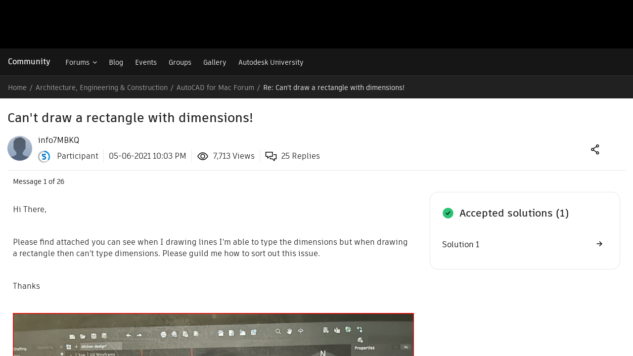

--- FILE ---
content_type: text/html; charset=UTF-8
request_url: https://forums.autodesk.com/t5/autocad-for-mac-forum/can-t-draw-a-rectangle-with-dimensions/m-p/10297470/highlight/true
body_size: 1879
content:
<!DOCTYPE html>
<html lang="en">
<head>
    <meta charset="utf-8">
    <meta name="viewport" content="width=device-width, initial-scale=1">
    <title></title>
    <style>
        body {
            font-family: "Arial";
        }
    </style>
    <script type="text/javascript">
    window.awsWafCookieDomainList = [];
    window.gokuProps = {
"key":"AQIDAHjcYu/GjX+QlghicBgQ/7bFaQZ+m5FKCMDnO+vTbNg96AH/fBFvfaA7K+1KaCan9LfqAAAAfjB8BgkqhkiG9w0BBwagbzBtAgEAMGgGCSqGSIb3DQEHATAeBglghkgBZQMEAS4wEQQMC0MccU5LrjWeBYrCAgEQgDs9i1wajYjyIVjI2IzdrlZ4K2f21dKYEHUFtx2cjX7w+A575drMLSELMlZIz+Gywfe6XhEbXsw2JTDb0A==",
          "iv":"D5496gE2CAAACEIm",
          "context":"GrcPcI+wgKzZnPMtQdKu5w/i7iWpWA4N2vhSjElanupt5QYLlFcxQsBGewJljL2cdzDVj/ZJxr/ITE+47lLaLmzYaSuGE/Y90p3DkN+CmgXt03PQkysKNm/Wjm5BfCl5r53WKKHT1W3hP1YBs0bCDs9Oa/lzNngUUBdIYTf+Yg4TL2d1Aqp7RsQMpYMlYk8Vpqbw1aFn36S5R5mTDAGIein6OoyWiflhQEsnQ9KP6aO0gKhv45dxyzX3PANsNpRU5fTQw/LJvvk959EqbYNw3Fmn3kZ6wIqzblwp/M8TnZuwaQnZ6qDi1HRUpNwa0f9hQqdI9IOorREr2XXIn56OwvpKr8sSVfpziCHnSm3A//EOp/s3c0m15P2iL5F0sFIq3k//BwThzqlSVcaRxnDOWOAwNNucxH3diVWMrQ=="
};
    </script>
    <script src="https://bc0439715fa6.967eb88d.us-east-2.token.awswaf.com/bc0439715fa6/6e1dbc62f090/c126506cd624/challenge.js"></script>
</head>
<body>
    <div id="challenge-container"></div>
    <script type="text/javascript">
        AwsWafIntegration.saveReferrer();
        AwsWafIntegration.checkForceRefresh().then((forceRefresh) => {
            if (forceRefresh) {
                AwsWafIntegration.forceRefreshToken().then(() => {
                    window.location.reload(true);
                });
            } else {
                AwsWafIntegration.getToken().then(() => {
                    window.location.reload(true);
                });
            }
        });
    </script>
    <noscript>
        <h1>JavaScript is disabled</h1>
        In order to continue, we need to verify that you're not a robot.
        This requires JavaScript. Enable JavaScript and then reload the page.
    </noscript>
</body>
</html>